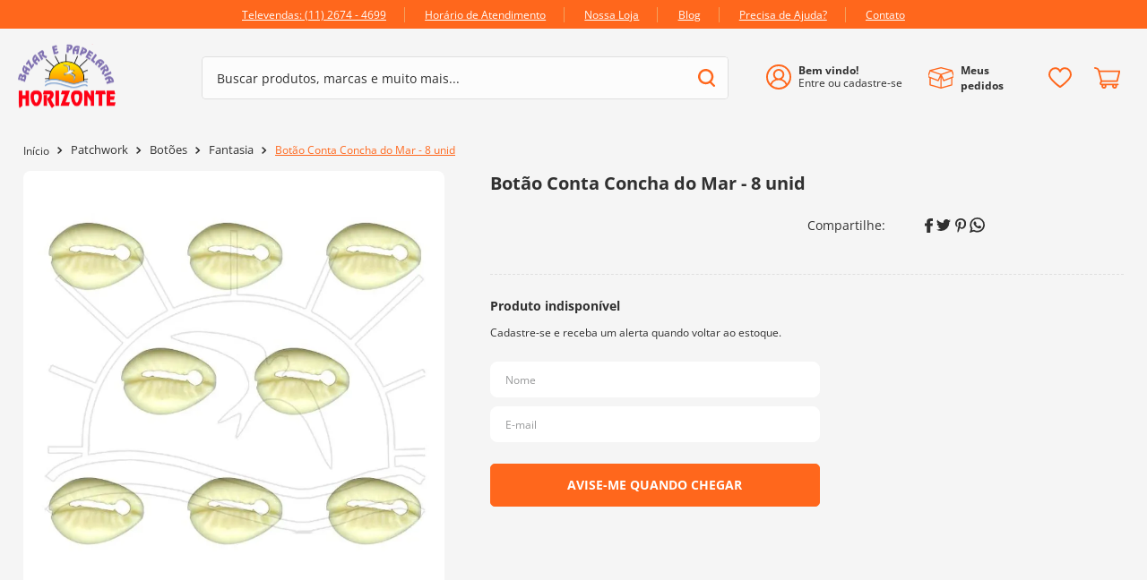

--- FILE ---
content_type: text/html; charset=utf-8
request_url: https://www.google.com/recaptcha/enterprise/anchor?ar=1&k=6LdV7CIpAAAAAPUrHXWlFArQ5hSiNQJk6Ja-vcYM&co=aHR0cHM6Ly93d3cuYmF6YXJob3Jpem9udGUuY29tLmJyOjQ0Mw..&hl=pt-BR&v=PoyoqOPhxBO7pBk68S4YbpHZ&size=invisible&anchor-ms=20000&execute-ms=30000&cb=e7g1pcnnta5e
body_size: 49998
content:
<!DOCTYPE HTML><html dir="ltr" lang="pt-BR"><head><meta http-equiv="Content-Type" content="text/html; charset=UTF-8">
<meta http-equiv="X-UA-Compatible" content="IE=edge">
<title>reCAPTCHA</title>
<style type="text/css">
/* cyrillic-ext */
@font-face {
  font-family: 'Roboto';
  font-style: normal;
  font-weight: 400;
  font-stretch: 100%;
  src: url(//fonts.gstatic.com/s/roboto/v48/KFO7CnqEu92Fr1ME7kSn66aGLdTylUAMa3GUBHMdazTgWw.woff2) format('woff2');
  unicode-range: U+0460-052F, U+1C80-1C8A, U+20B4, U+2DE0-2DFF, U+A640-A69F, U+FE2E-FE2F;
}
/* cyrillic */
@font-face {
  font-family: 'Roboto';
  font-style: normal;
  font-weight: 400;
  font-stretch: 100%;
  src: url(//fonts.gstatic.com/s/roboto/v48/KFO7CnqEu92Fr1ME7kSn66aGLdTylUAMa3iUBHMdazTgWw.woff2) format('woff2');
  unicode-range: U+0301, U+0400-045F, U+0490-0491, U+04B0-04B1, U+2116;
}
/* greek-ext */
@font-face {
  font-family: 'Roboto';
  font-style: normal;
  font-weight: 400;
  font-stretch: 100%;
  src: url(//fonts.gstatic.com/s/roboto/v48/KFO7CnqEu92Fr1ME7kSn66aGLdTylUAMa3CUBHMdazTgWw.woff2) format('woff2');
  unicode-range: U+1F00-1FFF;
}
/* greek */
@font-face {
  font-family: 'Roboto';
  font-style: normal;
  font-weight: 400;
  font-stretch: 100%;
  src: url(//fonts.gstatic.com/s/roboto/v48/KFO7CnqEu92Fr1ME7kSn66aGLdTylUAMa3-UBHMdazTgWw.woff2) format('woff2');
  unicode-range: U+0370-0377, U+037A-037F, U+0384-038A, U+038C, U+038E-03A1, U+03A3-03FF;
}
/* math */
@font-face {
  font-family: 'Roboto';
  font-style: normal;
  font-weight: 400;
  font-stretch: 100%;
  src: url(//fonts.gstatic.com/s/roboto/v48/KFO7CnqEu92Fr1ME7kSn66aGLdTylUAMawCUBHMdazTgWw.woff2) format('woff2');
  unicode-range: U+0302-0303, U+0305, U+0307-0308, U+0310, U+0312, U+0315, U+031A, U+0326-0327, U+032C, U+032F-0330, U+0332-0333, U+0338, U+033A, U+0346, U+034D, U+0391-03A1, U+03A3-03A9, U+03B1-03C9, U+03D1, U+03D5-03D6, U+03F0-03F1, U+03F4-03F5, U+2016-2017, U+2034-2038, U+203C, U+2040, U+2043, U+2047, U+2050, U+2057, U+205F, U+2070-2071, U+2074-208E, U+2090-209C, U+20D0-20DC, U+20E1, U+20E5-20EF, U+2100-2112, U+2114-2115, U+2117-2121, U+2123-214F, U+2190, U+2192, U+2194-21AE, U+21B0-21E5, U+21F1-21F2, U+21F4-2211, U+2213-2214, U+2216-22FF, U+2308-230B, U+2310, U+2319, U+231C-2321, U+2336-237A, U+237C, U+2395, U+239B-23B7, U+23D0, U+23DC-23E1, U+2474-2475, U+25AF, U+25B3, U+25B7, U+25BD, U+25C1, U+25CA, U+25CC, U+25FB, U+266D-266F, U+27C0-27FF, U+2900-2AFF, U+2B0E-2B11, U+2B30-2B4C, U+2BFE, U+3030, U+FF5B, U+FF5D, U+1D400-1D7FF, U+1EE00-1EEFF;
}
/* symbols */
@font-face {
  font-family: 'Roboto';
  font-style: normal;
  font-weight: 400;
  font-stretch: 100%;
  src: url(//fonts.gstatic.com/s/roboto/v48/KFO7CnqEu92Fr1ME7kSn66aGLdTylUAMaxKUBHMdazTgWw.woff2) format('woff2');
  unicode-range: U+0001-000C, U+000E-001F, U+007F-009F, U+20DD-20E0, U+20E2-20E4, U+2150-218F, U+2190, U+2192, U+2194-2199, U+21AF, U+21E6-21F0, U+21F3, U+2218-2219, U+2299, U+22C4-22C6, U+2300-243F, U+2440-244A, U+2460-24FF, U+25A0-27BF, U+2800-28FF, U+2921-2922, U+2981, U+29BF, U+29EB, U+2B00-2BFF, U+4DC0-4DFF, U+FFF9-FFFB, U+10140-1018E, U+10190-1019C, U+101A0, U+101D0-101FD, U+102E0-102FB, U+10E60-10E7E, U+1D2C0-1D2D3, U+1D2E0-1D37F, U+1F000-1F0FF, U+1F100-1F1AD, U+1F1E6-1F1FF, U+1F30D-1F30F, U+1F315, U+1F31C, U+1F31E, U+1F320-1F32C, U+1F336, U+1F378, U+1F37D, U+1F382, U+1F393-1F39F, U+1F3A7-1F3A8, U+1F3AC-1F3AF, U+1F3C2, U+1F3C4-1F3C6, U+1F3CA-1F3CE, U+1F3D4-1F3E0, U+1F3ED, U+1F3F1-1F3F3, U+1F3F5-1F3F7, U+1F408, U+1F415, U+1F41F, U+1F426, U+1F43F, U+1F441-1F442, U+1F444, U+1F446-1F449, U+1F44C-1F44E, U+1F453, U+1F46A, U+1F47D, U+1F4A3, U+1F4B0, U+1F4B3, U+1F4B9, U+1F4BB, U+1F4BF, U+1F4C8-1F4CB, U+1F4D6, U+1F4DA, U+1F4DF, U+1F4E3-1F4E6, U+1F4EA-1F4ED, U+1F4F7, U+1F4F9-1F4FB, U+1F4FD-1F4FE, U+1F503, U+1F507-1F50B, U+1F50D, U+1F512-1F513, U+1F53E-1F54A, U+1F54F-1F5FA, U+1F610, U+1F650-1F67F, U+1F687, U+1F68D, U+1F691, U+1F694, U+1F698, U+1F6AD, U+1F6B2, U+1F6B9-1F6BA, U+1F6BC, U+1F6C6-1F6CF, U+1F6D3-1F6D7, U+1F6E0-1F6EA, U+1F6F0-1F6F3, U+1F6F7-1F6FC, U+1F700-1F7FF, U+1F800-1F80B, U+1F810-1F847, U+1F850-1F859, U+1F860-1F887, U+1F890-1F8AD, U+1F8B0-1F8BB, U+1F8C0-1F8C1, U+1F900-1F90B, U+1F93B, U+1F946, U+1F984, U+1F996, U+1F9E9, U+1FA00-1FA6F, U+1FA70-1FA7C, U+1FA80-1FA89, U+1FA8F-1FAC6, U+1FACE-1FADC, U+1FADF-1FAE9, U+1FAF0-1FAF8, U+1FB00-1FBFF;
}
/* vietnamese */
@font-face {
  font-family: 'Roboto';
  font-style: normal;
  font-weight: 400;
  font-stretch: 100%;
  src: url(//fonts.gstatic.com/s/roboto/v48/KFO7CnqEu92Fr1ME7kSn66aGLdTylUAMa3OUBHMdazTgWw.woff2) format('woff2');
  unicode-range: U+0102-0103, U+0110-0111, U+0128-0129, U+0168-0169, U+01A0-01A1, U+01AF-01B0, U+0300-0301, U+0303-0304, U+0308-0309, U+0323, U+0329, U+1EA0-1EF9, U+20AB;
}
/* latin-ext */
@font-face {
  font-family: 'Roboto';
  font-style: normal;
  font-weight: 400;
  font-stretch: 100%;
  src: url(//fonts.gstatic.com/s/roboto/v48/KFO7CnqEu92Fr1ME7kSn66aGLdTylUAMa3KUBHMdazTgWw.woff2) format('woff2');
  unicode-range: U+0100-02BA, U+02BD-02C5, U+02C7-02CC, U+02CE-02D7, U+02DD-02FF, U+0304, U+0308, U+0329, U+1D00-1DBF, U+1E00-1E9F, U+1EF2-1EFF, U+2020, U+20A0-20AB, U+20AD-20C0, U+2113, U+2C60-2C7F, U+A720-A7FF;
}
/* latin */
@font-face {
  font-family: 'Roboto';
  font-style: normal;
  font-weight: 400;
  font-stretch: 100%;
  src: url(//fonts.gstatic.com/s/roboto/v48/KFO7CnqEu92Fr1ME7kSn66aGLdTylUAMa3yUBHMdazQ.woff2) format('woff2');
  unicode-range: U+0000-00FF, U+0131, U+0152-0153, U+02BB-02BC, U+02C6, U+02DA, U+02DC, U+0304, U+0308, U+0329, U+2000-206F, U+20AC, U+2122, U+2191, U+2193, U+2212, U+2215, U+FEFF, U+FFFD;
}
/* cyrillic-ext */
@font-face {
  font-family: 'Roboto';
  font-style: normal;
  font-weight: 500;
  font-stretch: 100%;
  src: url(//fonts.gstatic.com/s/roboto/v48/KFO7CnqEu92Fr1ME7kSn66aGLdTylUAMa3GUBHMdazTgWw.woff2) format('woff2');
  unicode-range: U+0460-052F, U+1C80-1C8A, U+20B4, U+2DE0-2DFF, U+A640-A69F, U+FE2E-FE2F;
}
/* cyrillic */
@font-face {
  font-family: 'Roboto';
  font-style: normal;
  font-weight: 500;
  font-stretch: 100%;
  src: url(//fonts.gstatic.com/s/roboto/v48/KFO7CnqEu92Fr1ME7kSn66aGLdTylUAMa3iUBHMdazTgWw.woff2) format('woff2');
  unicode-range: U+0301, U+0400-045F, U+0490-0491, U+04B0-04B1, U+2116;
}
/* greek-ext */
@font-face {
  font-family: 'Roboto';
  font-style: normal;
  font-weight: 500;
  font-stretch: 100%;
  src: url(//fonts.gstatic.com/s/roboto/v48/KFO7CnqEu92Fr1ME7kSn66aGLdTylUAMa3CUBHMdazTgWw.woff2) format('woff2');
  unicode-range: U+1F00-1FFF;
}
/* greek */
@font-face {
  font-family: 'Roboto';
  font-style: normal;
  font-weight: 500;
  font-stretch: 100%;
  src: url(//fonts.gstatic.com/s/roboto/v48/KFO7CnqEu92Fr1ME7kSn66aGLdTylUAMa3-UBHMdazTgWw.woff2) format('woff2');
  unicode-range: U+0370-0377, U+037A-037F, U+0384-038A, U+038C, U+038E-03A1, U+03A3-03FF;
}
/* math */
@font-face {
  font-family: 'Roboto';
  font-style: normal;
  font-weight: 500;
  font-stretch: 100%;
  src: url(//fonts.gstatic.com/s/roboto/v48/KFO7CnqEu92Fr1ME7kSn66aGLdTylUAMawCUBHMdazTgWw.woff2) format('woff2');
  unicode-range: U+0302-0303, U+0305, U+0307-0308, U+0310, U+0312, U+0315, U+031A, U+0326-0327, U+032C, U+032F-0330, U+0332-0333, U+0338, U+033A, U+0346, U+034D, U+0391-03A1, U+03A3-03A9, U+03B1-03C9, U+03D1, U+03D5-03D6, U+03F0-03F1, U+03F4-03F5, U+2016-2017, U+2034-2038, U+203C, U+2040, U+2043, U+2047, U+2050, U+2057, U+205F, U+2070-2071, U+2074-208E, U+2090-209C, U+20D0-20DC, U+20E1, U+20E5-20EF, U+2100-2112, U+2114-2115, U+2117-2121, U+2123-214F, U+2190, U+2192, U+2194-21AE, U+21B0-21E5, U+21F1-21F2, U+21F4-2211, U+2213-2214, U+2216-22FF, U+2308-230B, U+2310, U+2319, U+231C-2321, U+2336-237A, U+237C, U+2395, U+239B-23B7, U+23D0, U+23DC-23E1, U+2474-2475, U+25AF, U+25B3, U+25B7, U+25BD, U+25C1, U+25CA, U+25CC, U+25FB, U+266D-266F, U+27C0-27FF, U+2900-2AFF, U+2B0E-2B11, U+2B30-2B4C, U+2BFE, U+3030, U+FF5B, U+FF5D, U+1D400-1D7FF, U+1EE00-1EEFF;
}
/* symbols */
@font-face {
  font-family: 'Roboto';
  font-style: normal;
  font-weight: 500;
  font-stretch: 100%;
  src: url(//fonts.gstatic.com/s/roboto/v48/KFO7CnqEu92Fr1ME7kSn66aGLdTylUAMaxKUBHMdazTgWw.woff2) format('woff2');
  unicode-range: U+0001-000C, U+000E-001F, U+007F-009F, U+20DD-20E0, U+20E2-20E4, U+2150-218F, U+2190, U+2192, U+2194-2199, U+21AF, U+21E6-21F0, U+21F3, U+2218-2219, U+2299, U+22C4-22C6, U+2300-243F, U+2440-244A, U+2460-24FF, U+25A0-27BF, U+2800-28FF, U+2921-2922, U+2981, U+29BF, U+29EB, U+2B00-2BFF, U+4DC0-4DFF, U+FFF9-FFFB, U+10140-1018E, U+10190-1019C, U+101A0, U+101D0-101FD, U+102E0-102FB, U+10E60-10E7E, U+1D2C0-1D2D3, U+1D2E0-1D37F, U+1F000-1F0FF, U+1F100-1F1AD, U+1F1E6-1F1FF, U+1F30D-1F30F, U+1F315, U+1F31C, U+1F31E, U+1F320-1F32C, U+1F336, U+1F378, U+1F37D, U+1F382, U+1F393-1F39F, U+1F3A7-1F3A8, U+1F3AC-1F3AF, U+1F3C2, U+1F3C4-1F3C6, U+1F3CA-1F3CE, U+1F3D4-1F3E0, U+1F3ED, U+1F3F1-1F3F3, U+1F3F5-1F3F7, U+1F408, U+1F415, U+1F41F, U+1F426, U+1F43F, U+1F441-1F442, U+1F444, U+1F446-1F449, U+1F44C-1F44E, U+1F453, U+1F46A, U+1F47D, U+1F4A3, U+1F4B0, U+1F4B3, U+1F4B9, U+1F4BB, U+1F4BF, U+1F4C8-1F4CB, U+1F4D6, U+1F4DA, U+1F4DF, U+1F4E3-1F4E6, U+1F4EA-1F4ED, U+1F4F7, U+1F4F9-1F4FB, U+1F4FD-1F4FE, U+1F503, U+1F507-1F50B, U+1F50D, U+1F512-1F513, U+1F53E-1F54A, U+1F54F-1F5FA, U+1F610, U+1F650-1F67F, U+1F687, U+1F68D, U+1F691, U+1F694, U+1F698, U+1F6AD, U+1F6B2, U+1F6B9-1F6BA, U+1F6BC, U+1F6C6-1F6CF, U+1F6D3-1F6D7, U+1F6E0-1F6EA, U+1F6F0-1F6F3, U+1F6F7-1F6FC, U+1F700-1F7FF, U+1F800-1F80B, U+1F810-1F847, U+1F850-1F859, U+1F860-1F887, U+1F890-1F8AD, U+1F8B0-1F8BB, U+1F8C0-1F8C1, U+1F900-1F90B, U+1F93B, U+1F946, U+1F984, U+1F996, U+1F9E9, U+1FA00-1FA6F, U+1FA70-1FA7C, U+1FA80-1FA89, U+1FA8F-1FAC6, U+1FACE-1FADC, U+1FADF-1FAE9, U+1FAF0-1FAF8, U+1FB00-1FBFF;
}
/* vietnamese */
@font-face {
  font-family: 'Roboto';
  font-style: normal;
  font-weight: 500;
  font-stretch: 100%;
  src: url(//fonts.gstatic.com/s/roboto/v48/KFO7CnqEu92Fr1ME7kSn66aGLdTylUAMa3OUBHMdazTgWw.woff2) format('woff2');
  unicode-range: U+0102-0103, U+0110-0111, U+0128-0129, U+0168-0169, U+01A0-01A1, U+01AF-01B0, U+0300-0301, U+0303-0304, U+0308-0309, U+0323, U+0329, U+1EA0-1EF9, U+20AB;
}
/* latin-ext */
@font-face {
  font-family: 'Roboto';
  font-style: normal;
  font-weight: 500;
  font-stretch: 100%;
  src: url(//fonts.gstatic.com/s/roboto/v48/KFO7CnqEu92Fr1ME7kSn66aGLdTylUAMa3KUBHMdazTgWw.woff2) format('woff2');
  unicode-range: U+0100-02BA, U+02BD-02C5, U+02C7-02CC, U+02CE-02D7, U+02DD-02FF, U+0304, U+0308, U+0329, U+1D00-1DBF, U+1E00-1E9F, U+1EF2-1EFF, U+2020, U+20A0-20AB, U+20AD-20C0, U+2113, U+2C60-2C7F, U+A720-A7FF;
}
/* latin */
@font-face {
  font-family: 'Roboto';
  font-style: normal;
  font-weight: 500;
  font-stretch: 100%;
  src: url(//fonts.gstatic.com/s/roboto/v48/KFO7CnqEu92Fr1ME7kSn66aGLdTylUAMa3yUBHMdazQ.woff2) format('woff2');
  unicode-range: U+0000-00FF, U+0131, U+0152-0153, U+02BB-02BC, U+02C6, U+02DA, U+02DC, U+0304, U+0308, U+0329, U+2000-206F, U+20AC, U+2122, U+2191, U+2193, U+2212, U+2215, U+FEFF, U+FFFD;
}
/* cyrillic-ext */
@font-face {
  font-family: 'Roboto';
  font-style: normal;
  font-weight: 900;
  font-stretch: 100%;
  src: url(//fonts.gstatic.com/s/roboto/v48/KFO7CnqEu92Fr1ME7kSn66aGLdTylUAMa3GUBHMdazTgWw.woff2) format('woff2');
  unicode-range: U+0460-052F, U+1C80-1C8A, U+20B4, U+2DE0-2DFF, U+A640-A69F, U+FE2E-FE2F;
}
/* cyrillic */
@font-face {
  font-family: 'Roboto';
  font-style: normal;
  font-weight: 900;
  font-stretch: 100%;
  src: url(//fonts.gstatic.com/s/roboto/v48/KFO7CnqEu92Fr1ME7kSn66aGLdTylUAMa3iUBHMdazTgWw.woff2) format('woff2');
  unicode-range: U+0301, U+0400-045F, U+0490-0491, U+04B0-04B1, U+2116;
}
/* greek-ext */
@font-face {
  font-family: 'Roboto';
  font-style: normal;
  font-weight: 900;
  font-stretch: 100%;
  src: url(//fonts.gstatic.com/s/roboto/v48/KFO7CnqEu92Fr1ME7kSn66aGLdTylUAMa3CUBHMdazTgWw.woff2) format('woff2');
  unicode-range: U+1F00-1FFF;
}
/* greek */
@font-face {
  font-family: 'Roboto';
  font-style: normal;
  font-weight: 900;
  font-stretch: 100%;
  src: url(//fonts.gstatic.com/s/roboto/v48/KFO7CnqEu92Fr1ME7kSn66aGLdTylUAMa3-UBHMdazTgWw.woff2) format('woff2');
  unicode-range: U+0370-0377, U+037A-037F, U+0384-038A, U+038C, U+038E-03A1, U+03A3-03FF;
}
/* math */
@font-face {
  font-family: 'Roboto';
  font-style: normal;
  font-weight: 900;
  font-stretch: 100%;
  src: url(//fonts.gstatic.com/s/roboto/v48/KFO7CnqEu92Fr1ME7kSn66aGLdTylUAMawCUBHMdazTgWw.woff2) format('woff2');
  unicode-range: U+0302-0303, U+0305, U+0307-0308, U+0310, U+0312, U+0315, U+031A, U+0326-0327, U+032C, U+032F-0330, U+0332-0333, U+0338, U+033A, U+0346, U+034D, U+0391-03A1, U+03A3-03A9, U+03B1-03C9, U+03D1, U+03D5-03D6, U+03F0-03F1, U+03F4-03F5, U+2016-2017, U+2034-2038, U+203C, U+2040, U+2043, U+2047, U+2050, U+2057, U+205F, U+2070-2071, U+2074-208E, U+2090-209C, U+20D0-20DC, U+20E1, U+20E5-20EF, U+2100-2112, U+2114-2115, U+2117-2121, U+2123-214F, U+2190, U+2192, U+2194-21AE, U+21B0-21E5, U+21F1-21F2, U+21F4-2211, U+2213-2214, U+2216-22FF, U+2308-230B, U+2310, U+2319, U+231C-2321, U+2336-237A, U+237C, U+2395, U+239B-23B7, U+23D0, U+23DC-23E1, U+2474-2475, U+25AF, U+25B3, U+25B7, U+25BD, U+25C1, U+25CA, U+25CC, U+25FB, U+266D-266F, U+27C0-27FF, U+2900-2AFF, U+2B0E-2B11, U+2B30-2B4C, U+2BFE, U+3030, U+FF5B, U+FF5D, U+1D400-1D7FF, U+1EE00-1EEFF;
}
/* symbols */
@font-face {
  font-family: 'Roboto';
  font-style: normal;
  font-weight: 900;
  font-stretch: 100%;
  src: url(//fonts.gstatic.com/s/roboto/v48/KFO7CnqEu92Fr1ME7kSn66aGLdTylUAMaxKUBHMdazTgWw.woff2) format('woff2');
  unicode-range: U+0001-000C, U+000E-001F, U+007F-009F, U+20DD-20E0, U+20E2-20E4, U+2150-218F, U+2190, U+2192, U+2194-2199, U+21AF, U+21E6-21F0, U+21F3, U+2218-2219, U+2299, U+22C4-22C6, U+2300-243F, U+2440-244A, U+2460-24FF, U+25A0-27BF, U+2800-28FF, U+2921-2922, U+2981, U+29BF, U+29EB, U+2B00-2BFF, U+4DC0-4DFF, U+FFF9-FFFB, U+10140-1018E, U+10190-1019C, U+101A0, U+101D0-101FD, U+102E0-102FB, U+10E60-10E7E, U+1D2C0-1D2D3, U+1D2E0-1D37F, U+1F000-1F0FF, U+1F100-1F1AD, U+1F1E6-1F1FF, U+1F30D-1F30F, U+1F315, U+1F31C, U+1F31E, U+1F320-1F32C, U+1F336, U+1F378, U+1F37D, U+1F382, U+1F393-1F39F, U+1F3A7-1F3A8, U+1F3AC-1F3AF, U+1F3C2, U+1F3C4-1F3C6, U+1F3CA-1F3CE, U+1F3D4-1F3E0, U+1F3ED, U+1F3F1-1F3F3, U+1F3F5-1F3F7, U+1F408, U+1F415, U+1F41F, U+1F426, U+1F43F, U+1F441-1F442, U+1F444, U+1F446-1F449, U+1F44C-1F44E, U+1F453, U+1F46A, U+1F47D, U+1F4A3, U+1F4B0, U+1F4B3, U+1F4B9, U+1F4BB, U+1F4BF, U+1F4C8-1F4CB, U+1F4D6, U+1F4DA, U+1F4DF, U+1F4E3-1F4E6, U+1F4EA-1F4ED, U+1F4F7, U+1F4F9-1F4FB, U+1F4FD-1F4FE, U+1F503, U+1F507-1F50B, U+1F50D, U+1F512-1F513, U+1F53E-1F54A, U+1F54F-1F5FA, U+1F610, U+1F650-1F67F, U+1F687, U+1F68D, U+1F691, U+1F694, U+1F698, U+1F6AD, U+1F6B2, U+1F6B9-1F6BA, U+1F6BC, U+1F6C6-1F6CF, U+1F6D3-1F6D7, U+1F6E0-1F6EA, U+1F6F0-1F6F3, U+1F6F7-1F6FC, U+1F700-1F7FF, U+1F800-1F80B, U+1F810-1F847, U+1F850-1F859, U+1F860-1F887, U+1F890-1F8AD, U+1F8B0-1F8BB, U+1F8C0-1F8C1, U+1F900-1F90B, U+1F93B, U+1F946, U+1F984, U+1F996, U+1F9E9, U+1FA00-1FA6F, U+1FA70-1FA7C, U+1FA80-1FA89, U+1FA8F-1FAC6, U+1FACE-1FADC, U+1FADF-1FAE9, U+1FAF0-1FAF8, U+1FB00-1FBFF;
}
/* vietnamese */
@font-face {
  font-family: 'Roboto';
  font-style: normal;
  font-weight: 900;
  font-stretch: 100%;
  src: url(//fonts.gstatic.com/s/roboto/v48/KFO7CnqEu92Fr1ME7kSn66aGLdTylUAMa3OUBHMdazTgWw.woff2) format('woff2');
  unicode-range: U+0102-0103, U+0110-0111, U+0128-0129, U+0168-0169, U+01A0-01A1, U+01AF-01B0, U+0300-0301, U+0303-0304, U+0308-0309, U+0323, U+0329, U+1EA0-1EF9, U+20AB;
}
/* latin-ext */
@font-face {
  font-family: 'Roboto';
  font-style: normal;
  font-weight: 900;
  font-stretch: 100%;
  src: url(//fonts.gstatic.com/s/roboto/v48/KFO7CnqEu92Fr1ME7kSn66aGLdTylUAMa3KUBHMdazTgWw.woff2) format('woff2');
  unicode-range: U+0100-02BA, U+02BD-02C5, U+02C7-02CC, U+02CE-02D7, U+02DD-02FF, U+0304, U+0308, U+0329, U+1D00-1DBF, U+1E00-1E9F, U+1EF2-1EFF, U+2020, U+20A0-20AB, U+20AD-20C0, U+2113, U+2C60-2C7F, U+A720-A7FF;
}
/* latin */
@font-face {
  font-family: 'Roboto';
  font-style: normal;
  font-weight: 900;
  font-stretch: 100%;
  src: url(//fonts.gstatic.com/s/roboto/v48/KFO7CnqEu92Fr1ME7kSn66aGLdTylUAMa3yUBHMdazQ.woff2) format('woff2');
  unicode-range: U+0000-00FF, U+0131, U+0152-0153, U+02BB-02BC, U+02C6, U+02DA, U+02DC, U+0304, U+0308, U+0329, U+2000-206F, U+20AC, U+2122, U+2191, U+2193, U+2212, U+2215, U+FEFF, U+FFFD;
}

</style>
<link rel="stylesheet" type="text/css" href="https://www.gstatic.com/recaptcha/releases/PoyoqOPhxBO7pBk68S4YbpHZ/styles__ltr.css">
<script nonce="ZJ_2-UFPvxeRWsAHXSWidQ" type="text/javascript">window['__recaptcha_api'] = 'https://www.google.com/recaptcha/enterprise/';</script>
<script type="text/javascript" src="https://www.gstatic.com/recaptcha/releases/PoyoqOPhxBO7pBk68S4YbpHZ/recaptcha__pt_br.js" nonce="ZJ_2-UFPvxeRWsAHXSWidQ">
      
    </script></head>
<body><div id="rc-anchor-alert" class="rc-anchor-alert"></div>
<input type="hidden" id="recaptcha-token" value="[base64]">
<script type="text/javascript" nonce="ZJ_2-UFPvxeRWsAHXSWidQ">
      recaptcha.anchor.Main.init("[\x22ainput\x22,[\x22bgdata\x22,\x22\x22,\[base64]/[base64]/bmV3IFpbdF0obVswXSk6Sz09Mj9uZXcgWlt0XShtWzBdLG1bMV0pOks9PTM/bmV3IFpbdF0obVswXSxtWzFdLG1bMl0pOks9PTQ/[base64]/[base64]/[base64]/[base64]/[base64]/[base64]/[base64]/[base64]/[base64]/[base64]/[base64]/[base64]/[base64]/[base64]\\u003d\\u003d\x22,\[base64]\\u003d\\u003d\x22,\x22wrvDoMK0woDDvFfCjS9MXS3CpcO+eDw9woFhwo9Sw4zDpxdTC8K9VnQ9TUPCqMKswrDDrGVCwrsyI38iHjRew4tMBhQCw6hYw48EZxJ4wp/DgsKsw7zChsKHwoVPFsOwwqvCpcKjLhPDjknCmMOEFMOgZMOFw5TDi8K4Vj93cl/[base64]/CkMONO8K5AsOQGsKiw5vCt8K6w6BpKidvw4PDk8Ouw7fDn8Kew6owbMKaV8OBw79ewoPDgXHCgsKnw5/[base64]/DtDMow65NEMKBW8KFcWvDusK+wrcwJcKVXycwcsKVwp5Ww4vCmWXDl8O8w70XOk4tw7gSVWJvw7JLcsOcGHPDj8KVeXLCkMKpP8KvMDzCgB/[base64]/DvMOKR8OTGsO1ScKdwrPDlcKtey9vw4vCnMOUF0bCmcOsBcKqKcOPwqhqwrphb8KCw7zDgcOwbsO+HTPCkGDCgsOzwrsEwpFCw5lVw5HCqFDDl3vCnTfCkjDDnMOdcMOHwrnCpMONwpnDhMORw4/Dg1IqDMOMZ3/[base64]/DvcOgDR97w7hjwqcbE8O4PMOAQ8OZwppVacKFN3/[base64]/DuMO0AMOgwqI5wpnCq2LDvcKtRsO6eMOncC7Dl1F/w74hMMOIw6vDuVRrwpMudMKIJyDDlcOAw6x0wofCrEAfw6rCkX1lw7zDhGE7w4M2wrpmBGbDkcOSBsOkwpMowpfCs8O/[base64]/IzQOOT7CiVjDmcOyw6EwwqHDk8KmwqwKw7suw7/CggHDvsKZE1rCg33Cv2gMw6vClMKew75TWMKrw4DCoX1hw6TCtMKqw4MQw4HCiDhzLsOvSSfDi8KhOMObwrgWw4k1AlvDicKDBRfDtGBUwoARS8Ojw6PDjn7ChsOpwpEMw7bDuhspwr0Rw7HDpDHDvV3DpsK0w4zCpC/[base64]/DljdtQCQHwqxFBMK5BGAswpzCl0sqJx/[base64]/DsVrCkMKxCHd2w4bCljrCosKdwrIfMMKTw7PCtH8zX8KbOnLCo8OcUMKPw70qw6ZXw45zw5pbDsOeRX5JwoRowpPDsMOPVCsEw4LCo005A8Klw4LDmcO2w5gtZUrCr8KBV8OXPTPDsSvDj2fCh8K3Ow/[base64]/DjsOXwr4jwrMqw7/Du2bCiBkQJFJkw4JMw7zCmw5KAUkYbQluwoU7Jnp+AcOzwrTDnhPCiCRSMsOTw4R8w7wJwqbDu8OjwqE5AlPDgMK4In3ClRstwoVhwq/Cm8KWWMKww6hVwoHCoVhVHsONw57DgEfDoxTCpMK+w4RVwpFAKl9kwo3Dj8Kiw7fCkjgpw5HDpcK9w7RMWmw2wrjCujXDozotw4rCiSDDqRwEwpbDug3ClT0Ow4XCvhHDuMONKMOvdsK7wrLDhDXCkcO9DcKNXFBPwpTDvzPCm8Kywq7ChcKLTcOPw5LDhCBqSsKWw5/DgcOcYMOXwqLDsMONOcOUw6pKw7x5fS4eXMOREMKMwpppwpkhwp5gEEtkDlnDrhLDkcKAwpMQw4kPwrHDp2Z/G3TCjVoCPsOGEVprWMKNNMKKwrvCk8Osw7jDn1UTSMOMw5HDksOjYQ/DvTsPwovDuMObRMOVD21kw5TDtCphQyIhwqs0w4QhbcOoJ8K1RRjDuMKBI3bDpcO/XUDDk8OGSQF3GWoHZMKUw4cuGU5uw5cgCgDCq3svIgRYeFcqUTfDgsOzwqHCssOLccKlBGjDpCTDlsKhR8KOw4XDuTgZIA55w6bDhcOacVLDncKzw5tTc8OAwr09wrPCsxLCl8O6OQtvOnUuacKuH3xXw7/DkD/DkmnDn0rDtcOpwpjDn1ReDklEw73CkUk1wpkiw5kgQcKlXgLDgsOGe8OYwrkJZMOVw7fCqMKQdgfCksKJwqVZw53CicOYRlshG8K2w5bDl8KDwqxlL1tISQRDwqzDq8K2wrbDkMOACMOWBcOXwqnDiMO7WDdwwrxjw5pKenluw5HCpBfCtxNMV8O/[base64]/ClwRFaxYnw4zCgxpGw7PCimxTw6TDh3nDtMKNO8KlF1AUw7/CvcK9wrzCksO0w6zDu8O3wonDn8KEw4XDpW/DknEkw5JxwojDrGfDrMKWPUY3Ey4qw7kEZnZtwr0OLsOzZmhXUBzCkMKfw6LCosKdwqRxw7BFwoNnW3TDi3/CkMK6UyY+w5pTUcKYRcKCwq4gdcKrwowow71XKXwYw7IIw7o+X8O4IXzCsizChzh1w7rDr8K5wrrCnsKBw6XDggHCjUjDssKvRcK/w6HCtsKCQMK+w4HCsSpQwqpTG8KXw5ZKwpNtwo7CpsKXbsKzwqJGwr8paw/[base64]/CpMKJwpDDqcO8wrbDgsKMKH4Ww4w8AcOVC0LCn8K/w6pkw7jClMONJcOkwonCjVgRwqTCqMO0w6FeJhxbwrfDg8K4PShLWVLDvsOnwrzDqRxTHcK/wqvDp8OMwrrCgcKAMBrDl2DDqsKZMMOqw6NKXWAIQxnDrWdFwpHDlilbfsOmw4/Ct8OUDng6wqANw5zDozjDgDQPwoEMGMONJRF9w5fDj1DCjD1NfH7DgCthT8KnC8OXwoDChl4SwqBRRcOOw4TDtsKWJ8KZw7HDuMKnw51jw5FyUsKgwqHDi8OfAC1dP8KgbcOFOMOmwqt1WGx/wrwUw6wbVwspNw/DlEtgAcKaNVwGZB8iw5BaecOGw6vCt8O7AT8gw5JlJMKOXsOwwqg+dHXChHZzUcK7Zj/Dm8OBEMORwqBjPsK0w6/DrxA6wqwpw5J+TMKlHRPDlcOvRMKQw6DDv8KTwr8cdDzCrVPDuGgjw4dTwqbDl8KUZEDDnsOUMEzDhcOgR8KmXyzCkwR+w45KwrLCkT0tFMOQKzg0wr0lSMKHwp/DqmDCiGTDnBjCh8OQwrXDlMKbRsOlehwawoVOa287bMO5al3DusOdVMO3w48bKQLDsCADb2jDncKqw4Y8ScOXaRBZw7MIwqEIw6pKw6zCknrClcKMPw8Ub8OaZsOcIcKCaWZnwqzDuWoUw5Z6aAHClsO7wpk5X0dfw78/wp/CrsKiPsOOLHQzW1PCk8KDD8OVU8ObVlUkBgrDicKTVsOzw7TDizXDiF97d2jDmj0Xb1Agw5TDjx/DpR3Di3nDmsO4w4TDmsOxRcOmJ8O0w5U2f0wdWcOHw5PDvMKsSsO/cA5UccKMw4Vbw73CsT5IwovCqMO3wroXw6hlw4nCs3XCn17DpB/CpsKnRsOVZAxWw5LDlifDjwcJU0vCm3/[base64]/CknfDpMOsw7t9ezVXwoRWw5XCiVdiw5zDsHMNWhrDosKCIiBAw7VbwqIdw5bCgA1lwqDDu8KPHiEqNyVew4UiwpbDgg8wUsO5Uyd0w47Cs8OXbcO4OnHCp8OGK8KOwoXDgsKVCHdwJ1Qaw7TCij88wozCpMKlwqrCtcOQTDzDt3N8AXcbw4/[base64]/Cl8KvGGjCtsOoT8K0ccO8wqvCuMK8w7g1w4lSwqlqdMOpUcKkw6nDoMOywqAZWsK4w759w6bCo8OyBsK1wogIwrhNeSxLWSMNw57DtsKWccK5woU/[base64]/Cj8OlJMObEU7CvFFsMDnCm17CgEFbCMOARH53w7PDrxLDtcOPwqgbw6JPwqTDqMOyw7pwQGnDjsONwofDkUvDqsKyd8KNw7bCil/CgkjCjMO0w53DmGVpQMKkDh3CjyPDg8Omw5zCkjQ2TkTCjDPDtMOMIMKPw4/DuwnCiXLCoyZlw6bCtMKoCzLChjwYORPDh8OFc8KqBinDmj7DiMKAQ8KFMMOhw7nDqXUmw5bDqMKdHQsnw5nDmirDnnIVwo92wrXDgUNbESTCpBrCsgJpKlnDsynDrk/CkAvDgwkEPylYCW7DigYaM1Ikw5tic8OCRnUbWmXDkXV6wpt/WMOwJMOcUGdsRMODwp7Ds01veMK0XcOUdcOVw5Eew6YFwrLCqVA8wrVdw5LDoi/[base64]/DvsKfw49fIMO8OhsQwpY2Q8K6w6zDoy4ow4/Dk2EIwoofwrHDt8Kmw6DCjMKowrvDrApxwpjCghcHCyLCksKNw6MeAR5HHUzDlgnCmEQiwq1EwrfCjGUvwpjDsAPDhkHDlcKlJhfCpmDDpQViRD/ChMOzaExIwqLDmXbDtTrDt3k5w4DCksO0worDnS5Xw6cwCcOuE8Oyw5PCqMOYSMKAZ8KZwo/[base64]/wp/CtMOewqLDh8OCwo8DwogsK8ONwr9VdEUrwqchPMO1woc/wok4JSMAw4g/[base64]/GMOTRgHDnsOpKQXCqwHDh8KkRSfCuCAwwqoHwpfCi8OuPSTDm8K5w4Ryw5bCpHfDmBrCv8K4OS8uVsO9QsK/[base64]/CrjwYwqh1ZiDCvhJ7GyPCgxXCmE8JwpUNw5bDnEJZBcOccsKEMyrClMOSwqzCo2hxwoXDlcOvGcOqKsKFfn8/woPDgsKKEcKSw5Ijwr4dwr/Dvj3CphEoYVErcsOFw7pWH8O8w6nChsKqwrIhVwdawqbDpAHDlsOlWEs6WhDDoTzCkBk/ZwpUw7jDtDZuJcKyVsKRehvCksOJw5DDij/[base64]/[base64]/w6NqaVEYwrLCicKfwpg6G8KIEsKJD8KrwrrColbClD1lw7nDu8O8w47DqRjCgXVew4ApX0PCqi5xGMOmw5hJwrnDuMKTYREPBsOXO8O/wqrDhMO6w6fCosOxNQbDr8OXWMKrw7bDqzTChMKkGA56wrsXwq7DhcKOw7gjJ8KqbEvDpMKUw4jCtGHDjMKRUsODwqICIUAtUht6LzAdwpbDpcKveXprw6LCjxYswpkqYsKZw53CpsKiw5DCsVo+TSEDUh9WMEgGw6fDugYqBcKtw70Mw63DgjFfSMOyL8K/X8KXwoHCgsODfToGDQzDt306FsOAJ2XDgwodwrXCrcO9d8K8wqzDq2fDp8K/wqFPw7FqS8Krw6vCjMO8w61Rw6DDkMKcwqHCgAbCuTrDqkrCj8KPw4/[base64]/Clh3DjMOjwqI6NcOWH2tVw7JePcKtwpkhGMOow64hwrfCvE3CnMOCMcOXUcKYB8KCVMK1fMOWwqMYJArDvFTDrzcCwoU3wpM5JAklE8KBYMKRF8OLcMOHaMOLwq/ChFHCpMKowpISUcK6PsK+wrYYAMKEb8ONwrXDtj0XwqkzTX3Dv8KTfMKTMMOdwrJFw5HCusO9Iz55ecK/[base64]/[base64]/[base64]/Xl55UcKeZCd5wpHDuV/[base64]/CpMKdwpQTw4/CpsK9wqE+wpASwozDuFnDrWjCjsKmE8KpTz/DmcKLL2vClMKtDsOhwrMkw7FGJ3cXw4YgIhjCrcKXw7jDhFtswoJWMcKSEMO2FcOPwp8JJlJww5vDq8KvB8KYw53CocODb2F7TcKpwqDDgsK7w7HCnMKmM2DCp8Oow7LDqW/DszDDjCUfXz/[base64]/Dml3DkBA2AcK0S8Kkawkow7DCoQ4BZsKOw7l8wqgOwq1QwrYaw5fCncOCRsKDeMOQSVQywoRlw403w53Dh1IdBH/DuH06N1RlwqJ/bwhzwoNEUF7DlcOYO1kyMWltw7fCpRwVZ8KswrFVw6rCvsOsTjtXwpfCizIswqRlExDCpRF3CsOJwotxwr/CvcKRccOsOH7DlE0mw6rCl8OaYHdlw6/[base64]/[base64]/ClUlraREuw7HCgcKLwrzCsUTCp8OEwqIpOcK/w43CmGTCmMKTScKtwp0WFMK7wprDum3DgRzCj8OvwqvCgB7DpMK/[base64]/w5vCksKfw5/DhAvCh37DuCF0FcOiwrUdwqJVw5cYWMO/WcOBwrvDjcOhRA7Cl0LCicOgw6DCqUjCmcK0woR4wrhewr4cwp5OasO8cHjCkMOrek9KdMK0w6lDeWUVw6kVwobDg0VCc8O0wowrw4ZyMcOHXMKIwo/DucK9ZX/Dpz3CskLDlcOKBsKGwr8tPgrCrRDCosO6wpTCgsKPw7zDtF7CicOTwo/Do8OSwrHCqcOER8KHWGwmLBvChcKHw4bCtz5LQRxwM8OuAyoZwp/[base64]/ChUAywo/CnMOwwoYlwqUYw7vCtsO4w5QYS8K6GMKuScKiw6XDvnwibnYHw47DuRMGwqTCnsOgw4V8EsOzw7pTw6/[base64]/[base64]/DogsrYcO5C8KDw4EKSsKHwrzCiMO9PMK/F8K/w6DDmyQFwq5wwqLDgcOeMsKyJW/CuMKGwppTw7zCh8O2w73CoiUDw6/[base64]/[base64]/Cu8K1wofDncOWwo7CmEZhU0HCpMO+fcKHImFowopwwp/Cm8KEw4jDlALCucKdwoPDgiRNJVYUKU7CjHDDgMOYw4tbwqcYK8KxwpLCnsOUwpovwqZ9w4gCw7Enwr44I8OGKsKdFcOec8KUw7YfMsOyDcOmw6fDp3HCmcKMBy3CtsOEw4I6wqc/TBQOdSLCm0Bjwr/[base64]/Cojtsw6ANcMKnwozDvDR0w7xxHVHCtgTCnsKhBnxLw78IQsK0woA3BcKyw44UR37Cv1fDkjZWwp/DjcKMwrAIw5h1dCXDscOWw5HDrlAXworCnn/DrsOuIVt5w5ZuaMOgwrN0BsOiRcKtHMKPwo7CvMKtw7dUY8KFw7kBVEbCnShQIlvDghZuQMKlBcOwFgwsw7B3wqfDscOTZ8OZw5fCgsKVQMKyU8OcS8Omwq/DrDHCuTsrbzkZwr/[base64]/[base64]/w48UJh7CksKoF8OrUcKfTCkPcknCtcOTCjQXRsKJU8KVw58tFnTDsSZOBhYvwqd/w45gUsKXVcKVw73DrArDnQRWdG3CtmfDjcOlMMO3fEFAwo4jIifCl3g5wrQ3w6TDp8K+OkzCsGzDqsKETsKUf8Oow6IXdMOXKcOyLWDDvw99CcOVw5XCvREYwo/Dk8OMb8K6csKbGH17w7Vvw79Rw5IYZAMiZETCuSzCusOSIBULw4zCkcOmwoDCoDBlwpMxw5bDkU/[base64]/CssKiJ2XDncOaw4nDqMK2w4Z9w6dnfMKdwovCm8KCw6TDpUrCvcOcfwxqEF7DnMO7wqd8BiEewobDu0ZFccKuw7UjfcKrWhXCsDHCizrDqk4KVSPDncOpwrJiEcO8Vh7CpcK5D1kKwp7DtMKkwozDgX3Dp1ZIw40Cc8KkfsOidDwcwq/CtxnDoMO5d37DtEdIwqvDsMKOwqwUAsOMd0TCscKaf2jDtEc6QMO8CMOAwpfDhcK7aMKOFsOpB2N4wpbCosKTw5nDlcKwPSjDjMOTw75VB8K/w5bDpsO1w5p8UCHDlsKNACBnU1rCh8OZwo3CqsO2SGAUWsOzQsOVwpsJwqMPXn7CsMOPw6Akw43CnUXDnD7DuMKPEMOtaj8wXcOYwoxRw6/DmCjDhMK2dsOZdUrDh8Ome8Onw5J9DW0AEGI1dcKST1TCiMOlU8Kvw4jCqcOiO8Oww5hCwpvDncKEw4s9woosPMOoMwl7w7VKQcOpw6hFwrI6wp7DusKvwqnCug/CnMKha8KYE3lkbX99XMOWTMOrw40Jw6TCucOVwpvCq8KwwovDhipQAQ4WNXZedV4+w5LCqcKNVsOmZDDCpH3Dj8OYwrbDnBrDlsKZwrRaPzDDhwllwq9fOcO7w6EfwohDNkDDlMOkEMOtwoJSeXE1w4/Cs8OvOTDCgMOmw53Du1jDqsKcOmIxwplPw5w0QMOhwoB8SHXCrRh8w7ciAcOYc3XCmxfCnDHCqX5uAsK9OsKMLMObNMOCNsOXw4Vden4tIS/Ch8KuZzfDnMOEw5nDvhjCjMOlw7shGgDDqGjCglFnwod6X8KTa8OYwpRIdko1YsOCwqN+CMK8WxvDnivDigggExMme8K0wotVVcKUwqFjwptpw7HCqGh7wq5qRQfDh8K/LcOIBg3CogltGBXDkGHCisK/[base64]/Co31kw6xcwrzDkcORJh/[base64]/w5TDksK8w4rCrzjCtMOWRDAmwpTDlDxyQcOvwqLDsMKfUMOnG8OtwrzDt2xYE23DkznDicOLw7zDtWXCjsOTAjzCi8Kmw7IlXXvCsTjDpx/[base64]/Dk23DjMOefMO1FMKrwoPCrVoAw7kSw4EFBMKEwrRTwqzDlXjDm8KRVXPDq1ogbcKNMFzDqlcbCF0aQ8O3wrDCs8OHwod9IkHCocKmUWJZw7IbMAfDqljCsMK8W8KQQ8OpG8Kcw7TCsAvDq3TCtMKAw7hnw7t6O8K1wqnCkRrChmLDt1PCtU/DkXfChVzChX5zUEHCui0jQElbKcK+ORfDk8OswojDrsK2woZQw5Ycw5HDrFPCrGZoZsKrKwl2VgLCksObJSfDv8OZwp/DiRx/[base64]/Cu8K5wrLCmCzDr1/Dn0c6wpPDgyRHwpvDtjobTcOxHgoAMMK7R8KsJjjDvcK5FMOGwojDtsKFPBxnwrtMcT0qw6Fjw4jCosOgw6TDtATDjsKzw4NWRsOAZx3CmcKNUnVkwrTCv3LCuMK9JcKFSgUsODjDs8OMw6PDmmTClxzDkcOkwpA0NcOKwpbCjCLCjwcTw5pxIsKIw6TCtcKIw6/CusO9QDHDp8OeOSDCpwt0KsKhwqsJNUFEAgY1w5psw5AcZlgZwqzDpsOXVWnDpDoZFMOqTG/[base64]/CtMOEw6NNw7dCw7XDoT09GibCksOeJMK9wpHDgsOMKsKgTsKWDRnDscOow63CngtbwpLDi8KQM8KAw7kxGsOSw7/CtSZGFwUMwoYRZkzDoltAw5LCjsKSwp4MwqPDsMOuwpXCkMKyOWrChzbCl1zDnsKsw5wfTcKebsO4w7VrLU/[base64]/DkMOUw5LCq2B6w7pSwoPCjsOqwpPCjMKDCh87wq46HRh6wpPDkx55wrNRwpjDk8KRwp5QI1sdRMOAw4tWwrYYEDN/PMO0w5cQJX0iYgrCoTHDiCE/w5PCrH7DicOXJnhOasKbwp/DuxzCiggCJwfDqcOGw4oMwqF+OsKgwp/DtMOYwq7Dg8OowpnCo8KvCsKCwpvClQ/CicKlwp1UU8KGJH90wo/DkMOdw6bCmUbDojpLw6fDlFUEw7Ruwr7CmcKkGy/CmMOLw7B/[base64]/CuVxbaMKkwpsXMALDocOjwrZHdzNrwpFTa8K/bVXCrBw3woLCqwHChTRnXDRQKzDCs1QdwrnDh8K0ORlVZcODwoJRGcKww5DCimYDOFcZeMOHZMKCwpfDo8Opw5cEw4vDvFPDhMKWwpQ8wo56w4creETDhXg9w4HCj0/DhMKxVMK7wqA2wpvCv8KWQ8O7Y8O9wrdjZ2jCuyd0YMKeD8OcFMKBwqwmEkHCpcOkZcKXw5HDlcOxwrcLeDxLw4DDicKJfcOuw5Y3PAfCowrCocKGBcOrIkoiw5zDjcKow4wvQ8ObwrxCCsOlw5ZLB8Knw5wYXMKffhEtwrJDw6fCmMKNwpjCksKnVMOawp/CjFFcw57CjnTCpMKfSsKwLsOaw48bDsOgKcKLw6k3esOuw7rDhMKqbmwbw5x9JMOZwopow7N0wovDkh3Ch3bCjMK5woTCrsKMwr/ClSTCmMK3w7bCosOpa8O8b0wBKUQyaUHDlgR/w63ChF/CocOVXDESUMKvQQ3Dpz/CumXDjsOLEcOaLBjDlMKZXRDCuMOEKsO1Y0nCgXjDpDTDljJbaMKfwoVcw6bCvsKZwoHCgHHDrxMzFAlSLF5rbcKsEzxVw4/DqsKzNT4HIsOQNyxgwpTDscOewplHw5XDhlLDnT/[base64]/[base64]/DpjgWw40NwpLCtgx0woHCjsKBHRHCusOlHMOBBgMtL07CizhIwrLCu8OABMONwoDCqsO4FA4ow51Awps8YMO1H8KAPS0iC8OXXmUew58ISMOKw6bClF44V8KLQsOvCsKAw5Q4wqo7w4/DpMK3w4TCqg0uQWfCn8K4w5gkw5kNACvDsBLDq8ObJBrDvsKVwr/DuMK8wrTDgRgDQk8iw5N/wpzDvMK7woEXUsKdwoXDvl0owrDChVPCqzDCjMO6w78XwpofeEJSwqBDGsKxwrxxPHfCgk/Cg3F7w40ewpNOPHHDkwTDiMKCwphXDcObwoDCusO/QR88w5tsQDo5w4o2ZMKNwq50w4Q5wrQHeMOddMKPwr9hDxZiIkzChiFDPG/DtMK+DcKcPsOIAsKXC3FKw78ucwPDqDbClsOFwprCkMOawr1vEFvCtMOcNk/DjSJAIhx0YsKDE8OQeMOswonDtGXChcKFw6PDhmglOxxPw6jDu8KaNcO5SsK9w4AnwqfCjsKRY8KCwr4lwqnDpxUBBHpAw4TDjXAjEMKzw4hRwoTDjsOYVDIYAsKSPifCjH3Ds8K9EMK8YkTCnsORwr3DkEfCvsKkbgInw7cofhjCgiYuwrl/PsKNwol9V8O8cSbDh0ZFw7oGw7bDpD9wwrpQe8OBDwzDpVTCs0gJPWJOw6RfwrDCrxJfw4BNwrh+VzPDt8KPQ8OKw4zCiBEiOBhOKETDqMO6w73ClMKRw7JTP8OPczUuwo3DhAEkw4/DlsKlCA7Dn8K6wpFBfl3CsD1Kw7cywpPCrlc+bMKtYV1jw7M9D8KJwoEGwoYEccONaMOswrVXUFTDnmbDqsK7D8KVS8KGdsOHwojCq8KwwoVjw7/DnVtUw7vClxTDqlt3w5VMNsKVPnzCiMOwwoXCsMOUQ8KHC8KLMR1ow5tlwqcJLsOiw4DDjDXCuCdAKMKpLsKkw7TCgMKuwp7CrsO9wrvCqMKPWMOhECUPCMKQLTjDicOpw7ssWTMOImzDhcKSw5vDhW5Yw4hLwrUXRjLDksOlw7TCu8OMwrp/PsObwo3DqE/CpMKIGRZQw4bDjEIvIcOfw5AOw5cYX8ObeytKHWJGw5ttwpzCgwYLw7DCusKcAFHDsMKdw5rDmMOyw4TCosOxwqlmwoZ5w5fDn2gbwonDjlURw5LDqsKuwoxBwpbClDgBwrvCj23CtMKowpMHw6oAXsOpKXJ/w5jDpzzCozHDn0LDvVzCh8KLMlV2woUEwofCqRbCjsOQw7sfwol3AsOtwojDnsKyw7jCpyAAwpnDssKnPAsawqTCrDcPWRVvwoXCtGIpTTXCuSfDgV3DmMOEw7TClkvCtyDDtcKCOAp1wpnDh8OMwrjDssO2V8ODwpUPFzzDkQ5pwrXDgXBzCcKvSMOmcw/CvsKiA8O1S8OQwoZkwo7DolnCrMK7DMK1UsOlwr4/dMOlw6pbwqHDgcOYe2oobMO/w6ZjRsO8W2zDocOYwqVTYMOCw77CjATCsDoNwrVuwodCdsKKUMKMJwfDtXJ/UcKAw5PDkcKDw4PDusKCwp3DqyrCtEDCosK6wrPDm8Kvw6vCgGzDtcOGG8KNSnXDjMKkwoPDl8OZwq/CvMOZwrIBM8KSwqxhXjgwwo1rwq5eVsO7wq/CrhzDmsK1w5DCscOTFFxQwpYTwqLCusKbwqIzNcKbE0LCsMOiwrzCqsOHwo/CiSTCgDfCucOfwpLDucOOwoACwpJAOMO0wrw1wpVOa8O4wr9UcMKKw4tZRsK1wodFw5pTw6HCk1XDtDXCsU3CkMOlKsKww4YOw63CqcO6FMOgWhkKT8KVfQp7UcOVI8KKQMKrbsOsw4bDlzLChMKAw5zDmyTCogN0TBHCsDcsw5Niw4kTwqPCh1/[base64]/[base64]/H8Osw7TCl8Onw4HCrsK5L8K+wqQrEcKQwrrCuDDDqcOVTmrCnAA5w6FcwqPCrsO8woBpTWnDl8KGDjReDHJFwr7DmlYpw7XCnMKaEMOvDGozw6wkAMO7w53DhcOowq3CicO3Qwo/AHFmOX5AwqDDk2hCcsOwwrQbwqFDHsKNNsKdAcKHwrrDnsO/[base64]/[base64]/AWPDgE3CkcKZORl6w4nCrMOPw4UBwo7DmMO2wrh+w6jCssKAKF93bBl2BsO4w6nDpEsYwqc/Jw7CscO5RsK5TcOhTz40woHDqQEDw67CqRLDvsOIwqk3fcOBwod3fMOlMcKSw4Irwp7DjMKReBzCicKbw4PDssOcwq3CmsKbXj4Tw4gjVH7DmMKdwpHCncOAw4PCr8Onwo/[base64]/Ds8K3wqbCgMOrH8Kfw5XDuMO4wpspT2fCqcKGw7LCr8OcBXrDncOCwoPDg8K0LVbDgBciwrVZO8KjwqDDhhREw6c4U8Ojal8vQnV/wozDsWoWIMOHQMKMIG0eU0VLL8O1w73CgsKnUsKXKTU0Bn7CvQBMcz3CnsKawo/CoHbDj3HDq8OxwpfCqjrDoBvCoMODS8KFPsKFwqPDt8OlOcKLRMO1w7PCpgDCgGrCjl8Ow6rCncKwABF9wobDuAVVw48ow7JwwoVwElcTw60Kw41FeAhuT3DDrGrDqcOMV31JwqcaTiPCimscXsK+RMOYwqvDvHHCuMOtwr/DmMKhY8OnQTPDhipiw7jDgU/[base64]/DoMKFHTQYwpXDm0YkY8ORwoVAwqvCssO8w74/wpNhwobCqVFObAXCtsOsBjt8w6LCpsOuEBt8w6/CvWbClQYPMwrCqiw8PjbChkvCgX16GnHDlMOMw5bCmBnCmG5TDsOSw7BnVsOgwohxw63CsMOEaz8CwobDsBzCjT/Cl2zCjSd3VMKMbcKWwoUkw7bCnzJ6worDs8KWw5DCj3bCk1dtYw3CnMKjwqUdZkYTC8Khw5fCuT3Dji0CYhTDs8KIw6/CjcORXcOKw5TCoi4hw7BuezkDJGbDgsOKcMKYw4Z0w7rCjy/DvU/Ds2F0IMKVGmghaFV0XsKeN8Oew5rCrh3CqMKjw6JnworDsQTDkcOlWcOgJcOgK3VkUnwGwrodPX/[base64]/wqI2LlDCpcOSdcO/wokdw6Naw4UmFipfw7Vlw6x7AsOYBFVLw6fDnsOZw4nDksKhRRPDuRvDiiTDllzCusOUI8OeLgTDsMOEAsKKw7N9EX/[base64]/Dr8ODwrDCgUnDqGgew7FhIkvDhMO8w40PZ8OdccKxDFIQw77DnANOw7lSJirCj8OgDzVSwpcIwpvCocOZw5tOwrjCrMOuFcO/woIHMh9iSxNsQsOlY8Onwp4WwrQ+w5dFO8OBYhcxEmAHwobDrBDDtMK9DiEACW8Nw4bDvR5dTx0SJG3CinPCtjJxckkSwoDDvX/Cm2xPcWoqbH4jR8K1wo4WIj7DrsKew7IMwr4iB8OJOcKnSRdzE8K7wpl+w4INw5jDuMKPGcOqEX/DmsO8KMK/[base64]/eMKSwrnDmcO8PsOrwofDv8O1wp3Crw3ClEVkR2LDrMKJF2d8wr7Dr8K5wptFw4HDvsKQw7fCglBWD0BUwrwSwqDCryV3w5Yaw4Enw7bDr8OIAcKeesORw4/Cr8KUw5rDvmdcw57Dk8OgUSxfLsKNeWfDs2zCjH3DmsKoe8KZw6LDrsKleUTCv8Kiw5wZBMKVw6bDnnzCicKvKVTDm3PCjiPDmHTDjcOiw51Uw47CjBPCl0U5wpoPwpx8KsKcPMOuw71zw6JSwqrCi1/DkWQMwrXDsXzDiQ/[base64]/N0jDnnoZZHjDvXoPC3ZzwqLDg8KtUjhmw601w6s5wqvCjV3Dg8OTSCbDicOTwqVpw4w9w6Yow5/CmFFcBMOAOsKzwrFjwohmJ8O/EjIuKCbCthDDicKLwonDn3IGw6DCtk3CgMKBFGfDlMKnMsOnwo4AR0vDun4PGBTDq8OJT8KOwqIJwoIPHSVDwozCtsKNBsOewowBwqfDt8KycMOEC34OwqN/M8K3w7fDmgjCksOOMsOqTUrCpEpaKcKXwr8uw7jChMOhFVAfM0Jaw6dLw7AkTMKRw6cNwprCl1pYwoHDjl5kwpXCozlUUcO7wqLDm8Kywr7DlyFKW03Ch8OEWxFWfMKiICXCiFbCucOhdVnCjC4femfDuD/CscOiwr/[base64]/CpBIYAQ8dWjBfwqsUw4/DpVAqw5bDnTbDtRfDgcOmWcOjGMKAwrAYeCPDicKPH1jDhsO8wpLDkwrCsHoXwrLCqSoIwoLCvzfDlcOLwpJ/[base64]/DiWXCjcKnw4HDq1QKwrRpw6sDwocIUsKLUcOiRw3DjsKQw4tdBzJyP8OZbBB9RMK2wqQZaMOsCcORb8K0Wg/DhEZcAMKNw6VhwqPDl8Owwo3DpsKMaQMswrIDHcOxwr3Dk8K/P8KDRMKqw7N9w4ttwrvDph/Cg8OqESQ2VmLDgUPCs28GQyNgflfDuhPDvXzDmcODVCpddMKbwovDmlTDijnDg8KXwqzCn8OfwopVw7N5D2jDlAPCvCLDkS3DniHCp8ODI8KadcKuw5zDpkUlSTrChcO7wqdWw4NnYh/Cn1gjHyZtw4ElOyNYwpAKw6PDlsOxwqtjZcOPwoNlFAZ3XVHDlcKOG8KSUsKndHhhwrJ7dMKVbkUewoM4w49Cw4/DocO8w4AOZizCucKVw6DDpF57TkNPMcK2BGDDssKswrhHOMKqQ0IbOsOYTsKEwq0+BH4ZVsOJXFjDoRzCi8Kiw4jChsKkYcOtwocWwqPDu8KVORDCsMKtUcOeXj4OcsO+FVzCshsew6zDji/[base64]\\u003d\\u003d\x22],null,[\x22conf\x22,null,\x226LdV7CIpAAAAAPUrHXWlFArQ5hSiNQJk6Ja-vcYM\x22,0,null,null,null,1,[21,125,63,73,95,87,41,43,42,83,102,105,109,121],[1017145,739],0,null,null,null,null,0,null,0,null,700,1,null,0,\[base64]/76lBhnEnQkZnOKMAhk\\u003d\x22,0,1,null,null,1,null,0,0,null,null,null,0],\x22https://www.bazarhorizonte.com.br:443\x22,null,[3,1,1],null,null,null,1,3600,[\x22https://www.google.com/intl/pt-BR/policies/privacy/\x22,\x22https://www.google.com/intl/pt-BR/policies/terms/\x22],\x2292O6BLGRr9TR656B8kF0FV1akIMfEYzp0GeDtuAgYiM\\u003d\x22,1,0,null,1,1768804332384,0,0,[144],null,[104,91,167,141,38],\x22RC-k7UOi4wJ8kOG-Q\x22,null,null,null,null,null,\x220dAFcWeA4fP-ggerHF00hnwIULT7p8VYTg7fo81fvAx680NZoXT4vNUheChTXrOqP_QsuEzlr-BBJXneAYbYrnqfGL7GMdQywj-Q\x22,1768887132287]");
    </script></body></html>